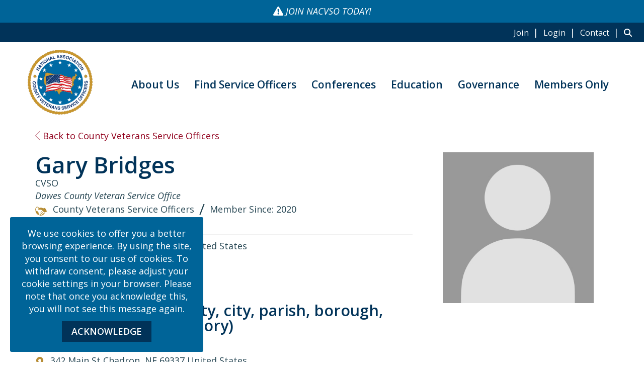

--- FILE ---
content_type: image/svg+xml
request_url: https://assets-002.noviams.com/novi-file-uploads/nacvso/structure/nacvso_logo_vector.svg
body_size: 13423
content:
<?xml version="1.0" encoding="utf-8"?>
<!-- Generator: Adobe Illustrator 27.1.1, SVG Export Plug-In . SVG Version: 6.00 Build 0)  -->
<svg version="1.2" baseProfile="tiny" id="Layer_1" xmlns="http://www.w3.org/2000/svg" xmlns:xlink="http://www.w3.org/1999/xlink"
	 x="0px" y="0px" viewBox="0 0 534.7 535" overflow="visible" xml:space="preserve">
<g>
	<path fill="#0F346D" d="M69,160.8l2.9-4.9l20.8,0.5l-15.5-9.3l2.6-4.3l22.2,13.4l-2.8,4.6l-21.2-0.4l15.8,9.5l-2.6,4.3L69,160.8z"
		/>
	<path fill="#0F346D" d="M89,130.4l3.8-4.8l26,8.9l-3.6,4.6l-5.2-2l-5.9,7.5l3.1,4.7l-3.5,4.4L89,130.4z M101.4,140.7l4.1-5.2
		l-10-3.8L101.4,140.7z"/>
	<path fill="#0F346D" d="M113.9,102.8l3.3,3.2l-5.4,5.5l15.2,14.9l-3.8,3.9l-15.2-14.9l-5.4,5.6l-3.3-3.2L113.9,102.8z"/>
	<path fill="#0F346D" d="M138.6,115.9l-4.1,3.5l-17-19.5l4.1-3.5L138.6,115.9z"/>
	<path fill="#0F346D" d="M157,99c-0.4,2.8-2.1,5.2-5.1,7.4c-3,2.2-5.9,3-8.7,2.5c-3.6-0.5-6.7-2.6-9.4-6.4c-2.8-3.9-3.8-7.5-3-11
		c0.4-2.8,2.1-5.2,5.1-7.4c3-2.2,5.9-3,8.7-2.5c3.5,0.4,6.6,2.5,9.4,6.4C156.7,91.8,157.7,95.5,157,99z M152,97.8
		c0.1-2-0.7-4.2-2.4-6.6c-1.7-2.4-3.5-3.8-5.5-4.4c-1.9-0.6-3.8-0.2-5.5,1s-2.7,2.9-2.8,4.9c-0.1,2,0.7,4.2,2.4,6.6
		c1.7,2.4,3.5,3.8,5.5,4.4c2,0.5,3.8,0.2,5.6-1.1C150.9,101.4,151.9,99.8,152,97.8z"/>
	<path fill="#0F346D" d="M152.5,74l5-2.7l17.6,11.1l-8.5-15.9l4.5-2.4l12.2,22.9l-4.8,2.5l-18-11.3l8.6,16.2l-4.5,2.4L152.5,74z"/>
	<path fill="#0F346D" d="M185.2,58.2L191,56l17.7,21l-5.5,2.1l-3.5-4.4l-8.9,3.4l0.2,5.6l-5.3,2L185.2,58.2z M190.6,73.4l6.2-2.3
		l-6.7-8.4L190.6,73.4z"/>
	<path fill="#0F346D" d="M205.4,51.2l5.3-1.3l5.1,20.6l12.6-3.1l1.1,4.5l-17.8,4.4L205.4,51.2z"/>
	<path fill="#0F346D" d="M246,43.8l6.1-0.5l11.2,25.1l-5.9,0.5l-2.1-5.2l-9.5,0.8l-1.3,5.5l-5.6,0.5L246,43.8z M246.9,59.8l6.6-0.5
		l-4.1-9.9L246.9,59.8z"/>
	<path fill="#0F346D" d="M270.5,60.6c0.1,1.2,0.4,2.1,0.9,2.7c0.9,1.1,2.4,1.7,4.5,1.8c1.3,0.1,2.4,0,3.2-0.3
		c1.6-0.5,2.4-1.4,2.4-2.9c0-0.9-0.3-1.5-1.1-2c-0.7-0.5-1.9-0.9-3.5-1.4l-2.8-0.7c-2.7-0.7-4.6-1.5-5.6-2.2
		c-1.7-1.3-2.5-3.2-2.4-5.7c0.1-2.3,1-4.2,2.8-5.7s4.3-2.1,7.6-2c2.8,0.1,5.1,0.9,7,2.5c1.9,1.5,2.8,3.7,2.8,6.4l-5.2-0.2
		c0-1.6-0.7-2.7-2-3.4c-0.8-0.5-1.9-0.7-3.2-0.8c-1.4-0.1-2.6,0.2-3.5,0.7c-0.9,0.5-1.3,1.3-1.4,2.3c0,0.9,0.4,1.6,1.2,2.1
		c0.5,0.3,1.7,0.7,3.4,1.2l4.5,1.3c2,0.5,3.4,1.2,4.4,2.1c1.5,1.3,2.2,3.1,2.1,5.4c-0.1,2.4-1.1,4.3-3,5.8c-1.9,1.5-4.5,2.2-7.8,2
		c-3.4-0.1-6.1-1-7.9-2.6c-1.9-1.6-2.8-3.8-2.7-6.5L270.5,60.6z"/>
	<path fill="#0F346D" d="M295,62.5c0,1.2,0.2,2.1,0.6,2.8c0.7,1.2,2.2,2,4.3,2.3c1.3,0.2,2.4,0.2,3.2,0.1c1.6-0.3,2.5-1.2,2.8-2.6
		c0.1-0.8-0.1-1.6-0.8-2.1c-0.7-0.6-1.8-1.2-3.4-1.8l-2.7-1.1c-2.6-1-4.4-2-5.3-2.9c-1.5-1.5-2.1-3.4-1.7-6c0.4-2.3,1.5-4.1,3.4-5.3
		s4.5-1.6,7.8-1.1c2.7,0.4,4.9,1.5,6.6,3.3c1.7,1.7,2.4,4,2,6.7l-5.1-0.8c0.2-1.6-0.4-2.8-1.5-3.6c-0.8-0.6-1.8-0.9-3.1-1.2
		c-1.4-0.2-2.6-0.1-3.5,0.3c-0.9,0.4-1.5,1.1-1.6,2.1c-0.1,0.9,0.2,1.7,0.9,2.2c0.5,0.4,1.6,0.9,3.2,1.6l4.3,1.8
		c1.9,0.8,3.3,1.6,4.1,2.6c1.3,1.4,1.8,3.3,1.5,5.6c-0.4,2.3-1.6,4.1-3.6,5.4s-4.7,1.6-8,1.1c-3.4-0.5-5.9-1.7-7.6-3.6
		c-1.7-1.8-2.3-4.1-1.9-6.7L295,62.5z"/>
	<path fill="#0F346D" d="M332.9,77.1c-2.4,1.4-5.4,1.5-9,0.5c-3.6-1.1-6-2.8-7.3-5.3c-1.8-3.1-2.1-6.9-0.7-11.4
		c1.3-4.6,3.6-7.6,6.8-9.1c2.4-1.4,5.4-1.5,9-0.5c3.5,1.1,6,2.8,7.3,5.3c1.8,3,2.1,6.8,0.7,11.4C338.4,72.5,336.1,75.5,332.9,77.1z
		 M330.8,72.4c1.7-1.2,2.9-3.1,3.7-5.9c0.8-2.8,0.9-5.1,0.1-7c-0.8-1.9-2.2-3.1-4.2-3.7c-2.1-0.6-3.9-0.3-5.6,0.8
		c-1.7,1.2-2.9,3.1-3.8,5.9s-0.9,5.1-0.1,7c0.8,1.9,2.2,3.1,4.2,3.7C327.3,73.8,329.1,73.5,330.8,72.4z"/>
	<path fill="#0F346D" d="M351.2,61.7c2.8-1.1,5.6-1,8.6,0.3c3.9,1.8,6.2,4.4,6.9,7.8c0.3,1.9,0.2,3.6-0.4,5.1l-4.9-2.2
		c0.2-1.3,0.2-2.3-0.1-3.1c-0.4-1.4-1.5-2.5-3.2-3.3c-1.8-0.8-3.5-0.7-5.1,0.3c-1.7,1-3.1,2.8-4.3,5.5c-1.2,2.7-1.5,4.9-1.1,6.7
		s1.5,3.1,3.2,3.8c1.7,0.8,3.2,0.8,4.6,0c0.8-0.4,1.6-1.1,2.5-2.2l4.9,2.2c-1.6,2.4-3.6,4-6.1,4.8c-2.5,0.8-5.1,0.6-7.8-0.6
		c-3.4-1.5-5.5-3.8-6.5-6.8c-0.9-3.1-0.6-6.5,1.2-10.3C345.5,65.7,348,63,351.2,61.7z"/>
	<path fill="#0F346D" d="M367,95.4l-4.7-2.6L375,70.2l4.7,2.6L367,95.4z"/>
	<path fill="#0F346D" d="M392.1,80.5l5.1,3.5l-7.1,26.6l-4.8-3.3l1.6-5.4l-7.9-5.4l-4.5,3.4l-4.7-3.2L392.1,80.5z M382.7,93.6
		l5.5,3.8l3.1-10.3L382.7,93.6z"/>
	<path fill="#0F346D" d="M421.4,103.5l-3,3.5l-5.9-5l-13.8,16.2l-4.1-3.5l13.8-16.2l-5.9-5.1l3-3.5L421.4,103.5z"/>
	<path fill="#0F346D" d="M410,129l-3.8-3.8l18.3-18.3l3.8,3.8L410,129z"/>
	<path fill="#0F346D" d="M428.1,146.2c-2.8-0.2-5.4-1.8-7.7-4.6s-3.4-5.7-3.1-8.5c0.2-3.6,2.1-6.9,5.7-9.8c3.7-3,7.2-4.3,10.7-3.8
		c2.8,0.2,5.4,1.8,7.7,4.6c2.4,2.9,3.4,5.7,3.1,8.5c-0.2,3.5-2.1,6.8-5.7,9.8C435.2,145.4,431.6,146.6,428.1,146.2z M428.9,141.1
		c2,0,4.2-1,6.4-2.8c2.2-1.9,3.6-3.8,4-5.8c0.4-2-0.1-3.8-1.4-5.5c-1.4-1.7-3.1-2.5-5.1-2.4c-2,0-4.2,1-6.4,2.8
		c-2.2,1.9-3.6,3.8-4,5.8c-0.4,2,0.1,3.8,1.4,5.5C425.2,140.3,426.9,141.1,428.9,141.1z"/>
	<path fill="#0F346D" d="M452.8,140l3,4.8l-9.9,18.3l15.3-9.6l2.7,4.3l-22,13.7l-2.9-4.6l10-18.7l-15.6,9.7l-2.7-4.3L452.8,140z"/>
</g>
<g>
	<path fill="#0F346D" d="M63.8,263.8c2.2,2,3.3,4.7,3.3,7.9c0.1,4.3-1.3,7.5-4.1,9.5c-1.6,1.1-3.2,1.8-4.8,1.9l-0.1-5.4
		c1.2-0.4,2.2-0.8,2.8-1.4c1.1-1,1.6-2.4,1.6-4.3c0-1.9-0.9-3.4-2.5-4.5c-1.6-1.1-3.9-1.6-6.8-1.5c-2.9,0.1-5.1,0.7-6.5,1.9
		s-2.1,2.7-2.1,4.5c0,1.9,0.7,3.3,1.9,4.2c0.7,0.5,1.7,1,3,1.3l0.1,5.4c-2.8-0.4-5.2-1.6-7-3.4c-1.8-1.9-2.7-4.3-2.8-7.3
		c-0.1-3.7,1.1-6.6,3.4-8.8c2.4-2.2,5.6-3.3,9.8-3.3C57.8,260.3,61.3,261.4,63.8,263.8z"/>
	<path fill="#0F346D" d="M46.4,308c-2.3-1.7-3.7-4.3-4.2-8c-0.5-3.7,0.1-6.6,1.8-8.8c2.1-2.9,5.4-4.7,10-5.4
		c4.7-0.7,8.4,0.1,11.1,2.4c2.3,1.7,3.7,4.3,4.2,8c0.5,3.7-0.1,6.6-1.8,8.8c-2,2.9-5.3,4.7-10,5.4C52.9,311,49.2,310.2,46.4,308z
		 M49.8,304.1c1.7,1,4.1,1.3,6.9,0.9c2.9-0.4,5-1.3,6.4-2.8c1.4-1.5,1.9-3.3,1.6-5.4c-0.3-2.1-1.3-3.7-3.1-4.8c-1.7-1-4.1-1.4-7-1
		c-2.9,0.4-5,1.4-6.4,2.8c-1.4,1.5-1.9,3.3-1.6,5.4C47.1,301.5,48.1,303,49.8,304.1z"/>
	<path fill="#0F346D" d="M70.8,310.3l1.4,5.3l-15.4,4.1c-1.7,0.5-2.9,1-3.6,1.6c-1.2,1-1.6,2.6-1,4.7c0.6,2.1,1.6,3.3,3.2,3.5
		c0.9,0.2,2.2,0.1,3.9-0.4l15.4-4.1l1.4,5.3l-15.4,4.2c-2.7,0.7-4.8,0.9-6.5,0.4c-3.1-0.8-5.3-3.4-6.4-7.7c-1.2-4.3-0.6-7.6,1.7-9.9
		c1.3-1.2,3.2-2.2,5.9-2.9L70.8,310.3z"/>
	<path fill="#0F346D" d="M77.2,333.1l2.1,5.3l-12.9,16.3l16.8-6.8l1.9,4.7l-24,9.7l-2-5l13.1-16.7L55,347.5l-1.9-4.7L77.2,333.1z"/>
	<path fill="#0F346D" d="M95.3,371.8l-4,2.2l-3.7-6.8l-18.8,10.1l-2.6-4.8L85,362.4l-3.7-6.9l4-2.2L95.3,371.8z"/>
	<path fill="#0F346D" d="M104.2,384.9l3.4,5.1l-18.3,1.9l-8,5.5l-3-4.5l8-5.5l8.4-16.5l3.6,5.3L92,387L104.2,384.9z"/>
	<path fill="#0F346D" d="M123.6,408l3.8,4.1l-25,11.1l-3.5-3.8l13.1-24l3.9,4.3l-10.7,17.5L123.6,408z"/>
	<path fill="#0F346D" d="M139.7,428.9l-10.3-9l-3.6,4.1l9.5,8.3l-3,3.4l-9.5-8.3l-4.4,5l10.8,9.4l-3.1,3.5l-14.8-12.9l17.1-19.5
		l14.3,12.5L139.7,428.9z"/>
	<path fill="#0F346D" d="M160.3,437.9l-2.6,3.7l-6.3-4.5L139,454.6l-4.5-3.1l12.3-17.4l-6.4-4.5l2.6-3.7L160.3,437.9z"/>
	<path fill="#0F346D" d="M175.7,451.8l-12-6.7l-2.7,4.8l11,6.2l-2.2,3.9l-11-6.2l-3.3,5.8l12.5,7l-2.3,4.1l-17.1-9.6l12.7-22.6
		l16.6,9.3L175.7,451.8z"/>
	<path fill="#0F346D" d="M195.4,456c0.7,0.7,1.2,1.6,1.5,2.6c0.3,0.8,0.4,1.7,0.4,2.5c0,0.9-0.2,1.8-0.6,2.7c-0.5,1.1-1.2,2.1-2.3,3
		s-2.3,1.2-3.8,1.1c0.9,0.9,1.4,1.9,1.6,2.9c0.1,1-0.2,2.3-0.9,4l-0.7,1.6c-0.5,1.1-0.7,1.9-0.8,2.3c-0.1,0.7,0,1.3,0.4,1.7
		l-0.3,0.6l-5.5-2.3c0.1-0.6,0.1-1.1,0.2-1.4c0.2-0.7,0.4-1.4,0.7-2.1l0.9-2.2c0.6-1.5,0.8-2.7,0.5-3.4s-1.1-1.4-2.5-2l-4.9-2
		l-3.9,9.4l-4.9-2l10-23.9l11.4,4.8C193.5,454.6,194.7,455.3,195.4,456z M183.6,455.2l-2.7,6.4l5.4,2.3c1.1,0.4,1.9,0.7,2.6,0.6
		c1.1-0.1,2-0.8,2.5-2.1c0.6-1.4,0.6-2.6-0.1-3.5c-0.4-0.5-1.1-1-2.1-1.4L183.6,455.2z"/>
	<path fill="#0F346D" d="M209.5,460l5.9,1.7l1.7,27.4l-5.6-1.6l-0.2-5.6l-9.2-2.6l-3.1,4.6l-5.4-1.6L209.5,460z M204.7,475.4
		l6.4,1.8l-0.4-10.7L204.7,475.4z"/>
	<path fill="#0F346D" d="M225.1,464.3l5.6,0.9l7.3,19.5l2.8-17.8l5,0.8l-4.1,25.6l-5.3-0.9l-7.5-19.8l-2.9,18.2l-5-0.8L225.1,464.3z
		"/>
	<path fill="#0F346D" d="M251.9,485.9c0.1,1.2,0.4,2.1,0.9,2.7c0.8,1.1,2.4,1.7,4.5,1.8c1.3,0.1,2.4,0,3.2-0.3
		c1.6-0.5,2.4-1.4,2.4-2.9c0-0.9-0.3-1.5-1-2c-0.7-0.5-1.9-0.9-3.5-1.4l-2.8-0.7c-2.7-0.7-4.6-1.5-5.6-2.2c-1.7-1.3-2.5-3.2-2.4-5.7
		c0.1-2.3,1-4.2,2.8-5.7c1.8-1.5,4.3-2.1,7.6-2c2.8,0.1,5.1,1,7,2.5c1.9,1.5,2.8,3.7,2.8,6.4l-5.2-0.2c0-1.6-0.7-2.7-1.9-3.4
		c-0.8-0.5-1.9-0.7-3.2-0.8c-1.4-0.1-2.6,0.2-3.5,0.7s-1.3,1.3-1.4,2.3c0,0.9,0.3,1.6,1.2,2.1c0.5,0.3,1.7,0.7,3.4,1.2l4.5,1.3
		c2,0.6,3.4,1.3,4.4,2.1c1.5,1.3,2.2,3.1,2.1,5.4c-0.1,2.4-1.1,4.3-3,5.8c-1.9,1.5-4.5,2.1-7.9,2c-3.4-0.2-6.1-1-7.9-2.7
		c-1.9-1.6-2.8-3.8-2.6-6.5L251.9,485.9z"/>
	<path fill="#0F346D" d="M284.9,485.7c0.3,1.2,0.7,2,1.3,2.5c1,1,2.6,1.3,4.8,1.1c1.3-0.1,2.3-0.4,3.1-0.7c1.5-0.7,2.1-1.8,2-3.2
		c-0.1-0.9-0.5-1.5-1.3-1.9c-0.8-0.4-2-0.7-3.7-0.8l-2.9-0.3c-2.8-0.3-4.8-0.8-5.9-1.4c-1.9-1-2.9-2.8-3.2-5.3
		c-0.2-2.3,0.4-4.3,1.9-6c1.5-1.7,4-2.7,7.2-3.1c2.7-0.3,5.2,0.2,7.3,1.4c2.1,1.2,3.3,3.2,3.7,5.9l-5.2,0.5
		c-0.3-1.5-1.1-2.6-2.4-3.1c-0.9-0.3-2-0.4-3.3-0.3c-1.4,0.1-2.5,0.5-3.3,1.2c-0.8,0.6-1.1,1.5-1,2.5c0.1,0.9,0.6,1.6,1.5,1.9
		c0.6,0.2,1.7,0.5,3.5,0.7l4.6,0.6c2,0.3,3.6,0.7,4.7,1.4c1.7,1.1,2.6,2.7,2.9,5c0.2,2.4-0.5,4.4-2.1,6.2c-1.7,1.7-4.1,2.8-7.5,3.1
		c-3.4,0.4-6.1-0.1-8.2-1.5c-2.1-1.3-3.3-3.3-3.6-6L284.9,485.7z"/>
	<path fill="#0F346D" d="M320.6,466.3l-13.4,2.9l1.2,5.4l12.3-2.7l1,4.4l-12.3,2.7l1.4,6.5l14-3l1,4.6l-19.2,4.2l-5.5-25.3l18.6-4
		L320.6,466.3z"/>
	<path fill="#0F346D" d="M338.2,456.4c1,0.1,2,0.4,2.9,0.9c0.7,0.4,1.4,1,1.9,1.6s1,1.5,1.3,2.4c0.4,1.2,0.5,2.4,0.3,3.7
		s-0.9,2.5-2.1,3.4c1.3,0.1,2.3,0.4,3.1,1.1c0.8,0.7,1.4,1.9,2,3.6l0.6,1.6c0.4,1.1,0.7,1.9,0.9,2.2c0.3,0.6,0.8,0.9,1.4,1.1
		l0.2,0.6l-5.7,1.9c-0.3-0.5-0.6-0.9-0.8-1.2c-0.4-0.6-0.7-1.3-0.9-2l-0.8-2.3c-0.6-1.6-1.2-2.5-1.9-2.9c-0.7-0.3-1.8-0.3-3.2,0.2
		l-5,1.7l3.3,9.6l-5,1.7l-8.3-24.5l11.7-4C335.8,456.6,337.1,456.3,338.2,456.4z M328.8,463.6l2.2,6.6l5.5-1.9
		c1.1-0.4,1.9-0.8,2.3-1.2c0.8-0.8,1-1.9,0.5-3.3c-0.5-1.5-1.3-2.3-2.4-2.5c-0.6-0.1-1.5,0-2.5,0.4L328.8,463.6z"/>
	<path fill="#0F346D" d="M357.8,447l5.1-2.4l3,27.2l-4.6,2.2l-18.9-19.7l5.2-2.5l13.5,15.4L357.8,447z"/>
	<path fill="#0F346D" d="M381.1,463.8l-4.7,2.7l-12.8-22.5l4.7-2.6L381.1,463.8z"/>
	<path fill="#0F346D" d="M374.8,440.6c0.5-2.9,2.1-5.3,4.8-7.1c3.6-2.4,7-3,10.2-1.8c1.8,0.7,3.2,1.7,4.2,3l-4.5,3
		c-1-0.8-1.9-1.4-2.7-1.6c-1.4-0.4-2.9-0.1-4.5,1c-1.6,1.1-2.4,2.6-2.4,4.5c0,1.9,0.8,4.1,2.4,6.5c1.6,2.4,3.3,3.9,5.1,4.4
		c1.8,0.5,3.4,0.3,4.9-0.7c1.5-1,2.4-2.3,2.5-3.9c0.1-0.9-0.1-1.9-0.6-3.2l4.5-3c1.2,2.6,1.5,5.2,0.9,7.7c-0.6,2.5-2.1,4.6-4.6,6.3
		c-3.1,2.1-6.1,2.7-9.2,1.9c-3.1-0.8-5.8-2.9-8.2-6.4C375.1,447.6,374.2,444,374.8,440.6z"/>
	<path fill="#0F346D" d="M408.3,417.3l-10.4,8.9l3.6,4.2l9.6-8.2l2.9,3.4l-9.6,8.2l4.3,5.1l10.9-9.3l3,3.5l-14.9,12.8l-16.9-19.7
		l14.4-12.4L408.3,417.3z"/>
	<path fill="#0F346D" d="M444.2,406c0.3,2.8-0.8,5.6-3.2,8.4s-5,4.3-7.8,4.5c-3.6,0.4-7.2-0.9-10.7-3.9c-3.6-3.1-5.5-6.4-5.6-9.9
		c-0.3-2.8,0.8-5.6,3.2-8.4c2.4-2.8,5-4.3,7.8-4.5c3.5-0.5,7.1,0.8,10.7,3.9C442.1,399.1,444,402.4,444.2,406z M439,406
		c-0.4-2-1.7-3.9-3.9-5.8c-2.2-1.9-4.3-2.8-6.4-2.9c-2-0.1-3.7,0.7-5.1,2.4s-1.9,3.5-1.5,5.5c0.4,2,1.7,3.9,3.9,5.8
		c2.2,1.9,4.4,2.9,6.4,2.9c2,0,3.7-0.7,5.1-2.4C438.9,409.8,439.4,408,439,406z"/>
	<path fill="#0F346D" d="M429.7,386l10.3-15.4l3.8,2.5l-7.3,10.9l5,3.3l6.4-9.5l3.7,2.5l-6.4,9.5l9,6l-3,4.5L429.7,386z"/>
	<path fill="#0F346D" d="M440.7,369.3l8.7-16.3l4,2.1l-6.2,11.6l5.3,2.8l5.4-10.1l4,2.1l-5.4,10.1l9.6,5.1l-2.5,4.7L440.7,369.3z"/>
	<path fill="#0F346D" d="M475.5,357.3l-2.2,4.9l-23.7-10.5l2.2-4.9L475.5,357.3z"/>
	<path fill="#0F346D" d="M456.7,342.5c-1.3-2.7-1.4-5.5-0.4-8.6c1.4-4.1,3.8-6.6,7.2-7.5c1.9-0.5,3.6-0.5,5.1-0.1l-1.8,5.1
		c-1.3-0.1-2.3,0-3.1,0.3c-1.4,0.5-2.4,1.7-3,3.5c-0.6,1.8-0.4,3.5,0.7,5.1c1.1,1.6,3.1,2.8,5.8,3.8s5,1.1,6.7,0.5
		c1.8-0.6,2.9-1.8,3.5-3.5c0.6-1.8,0.5-3.3-0.4-4.6c-0.5-0.7-1.2-1.5-2.4-2.3l1.8-5.1c2.5,1.4,4.3,3.3,5.3,5.6c1,2.4,1.1,5,0.1,7.8
		c-1.2,3.5-3.3,5.8-6.3,7c-3,1.2-6.4,1.1-10.4-0.3C461.1,347.9,458.2,345.6,456.7,342.5z"/>
	<path fill="#0F346D" d="M469.7,303.7l-3,13.4l5.4,1.2l2.8-12.3l4.4,1l-2.8,12.3l6.5,1.5l3.2-14l4.5,1l-4.3,19.1l-25.3-5.7l4.2-18.5
		L469.7,303.7z"/>
	<path fill="#0F346D" d="M468.1,283.7c0.5-0.9,1.2-1.6,2.1-2.2c0.7-0.5,1.5-0.8,2.3-1.1c0.8-0.2,1.7-0.3,2.8-0.2
		c1.2,0.1,2.4,0.6,3.5,1.3s1.8,1.9,2.2,3.3c0.6-1.1,1.4-1.9,2.3-2.3c0.9-0.4,2.3-0.5,4.1-0.3l1.7,0.2c1.2,0.1,2,0.2,2.4,0.1
		c0.7-0.1,1.2-0.3,1.6-0.8l0.6,0.1l-0.7,5.9c-0.6,0.1-1.1,0.2-1.4,0.2c-0.7,0.1-1.5,0.1-2.2,0l-2.4-0.2c-1.6-0.2-2.8,0-3.4,0.5
		s-1,1.5-1.2,3l-0.6,5.3l10.1,1.1l-0.6,5.3l-25.8-2.8l1.4-12.3C467.2,285.9,467.6,284.6,468.1,283.7z M470.7,295.2l6.9,0.8l0.6-5.8
		c0.1-1.2,0.1-2-0.1-2.6c-0.4-1.1-1.3-1.7-2.7-1.8c-1.6-0.2-2.7,0.2-3.3,1.1c-0.4,0.5-0.6,1.3-0.7,2.4L470.7,295.2z"/>
	<path fill="#0F346D" d="M486,272.4c1.2-0.2,2.1-0.5,2.6-1c1.1-0.9,1.6-2.5,1.5-4.6c0-1.3-0.2-2.4-0.5-3.2c-0.6-1.5-1.6-2.3-3-2.3
		c-0.9,0-1.5,0.4-2,1.2c-0.4,0.8-0.8,2-1.2,3.6l-0.6,2.8c-0.6,2.8-1.2,4.7-1.9,5.7c-1.2,1.8-3,2.7-5.6,2.7c-2.3,0-4.3-0.8-5.8-2.5
		c-1.6-1.7-2.4-4.2-2.4-7.5c0-2.8,0.6-5.1,2.1-7.1c1.4-2,3.5-3,6.3-3.2l0.1,5.2c-1.6,0.1-2.7,0.8-3.3,2.1c-0.4,0.9-0.6,2-0.6,3.2
		c0,1.4,0.3,2.6,0.9,3.4s1.4,1.3,2.4,1.2c0.9,0,1.6-0.4,2.1-1.3c0.3-0.5,0.6-1.7,1-3.5l1-4.6c0.4-2,1-3.5,1.8-4.5
		c1.2-1.6,2.9-2.4,5.3-2.4c2.4,0,4.3,0.8,5.9,2.6c1.6,1.8,2.4,4.4,2.5,7.7c0.1,3.4-0.7,6.1-2.2,8.1c-1.5,2-3.6,3-6.3,3L486,272.4z"
		/>
</g>
<circle fill="#006AA4" cx="267.3" cy="267.8" r="187.4"/>
<g>
	<path fill="#FFFFFF" d="M283.5,99.9l-10.5,7.6l4,12.3l-10.5-7.6l-10.5,7.6l4-12.3l-10.4-7.6h12.9l4-12.3l4,12.3H283.5z"/>
</g>
<g>
	<path fill="#FFFFFF" d="M207.7,122.1l-10.5,7.6l4,12.3l-10.5-7.6l-10.5,7.6l4-12.3l-10.4-7.6h12.9l4-12.3l4,12.3H207.7z"/>
</g>
<g>
	<path fill="#FFFFFF" d="M154.7,163.8l-10.5,7.6l4,12.3l-10.5-7.6l-10.5,7.6l4-12.3l-10.4-7.6h12.9l4-12.3l4,12.3H154.7z"/>
</g>
<g>
	<path fill="#FFFFFF" d="M414.4,163.8l-10.5,7.6l4,12.3l-10.5-7.6l-10.5,7.6l4-12.3l-10.4-7.6h12.9l4-12.3l4,12.3H414.4z"/>
</g>
<g>
	<path fill="#FFFFFF" d="M154.7,361.7l-10.5,7.6l4,12.3l-10.5-7.6l-10.5,7.6l4-12.3l-10.4-7.6h12.9l4-12.3l4,12.3H154.7z"/>
</g>
<g>
	<path fill="#FFFFFF" d="M414.4,361.7l-10.5,7.6l4,12.3l-10.5-7.6l-10.5,7.6l4-12.3l-10.4-7.6h12.9l4-12.3l4,12.3H414.4z"/>
</g>
<g>
	<path fill="#FFFFFF" d="M359.4,122.1l-10.5,7.6l4,12.3l-10.5-7.6l-10.5,7.6l4-12.3l-10.4-7.6h12.9l4-12.3l4,12.3H359.4z"/>
</g>
<g>
	<path fill="#FFFFFF" d="M207.7,407.1l-10.5,7.6l4,12.3l-10.5-7.6l-10.5,7.6l4-12.3l-10.4-7.6h12.9l4-12.3l4,12.3H207.7z"/>
</g>
<g>
	<path fill="#FFFFFF" d="M359.4,407.1l-10.5,7.6l4,12.3l-10.5-7.6l-10.5,7.6l4-12.3l-10.4-7.6h12.9l4-12.3l4,12.3H359.4z"/>
</g>
<g>
	<path fill="#FFFFFF" d="M125.7,233.6l-10.5,7.6l4,12.3l-10.5-7.6l-10.5,7.6l4-12.3l-10.4-7.6h12.9l4-12.3l4,12.3H125.7z"/>
</g>
<g>
	<path fill="#FFFFFF" d="M444.2,233.6l-10.5,7.6l4,12.3l-10.5-7.6l-10.5,7.6l4-12.3l-10.4-7.6h12.9l4-12.3l4,12.3H444.2z"/>
</g>
<g>
	<path fill="#FFFFFF" d="M125.7,304.6l-10.5,7.6l4,12.3l-10.5-7.6l-10.5,7.6l4-12.3l-10.4-7.6h12.9l4-12.3l4,12.3H125.7z"/>
</g>
<g>
	<path fill="#FFFFFF" d="M444.2,304.6l-10.5,7.6l4,12.3l-10.5-7.6l-10.5,7.6l4-12.3l-10.4-7.6h12.9l4-12.3l4,12.3H444.2z"/>
</g>
<g>
	<path fill="#FFFFFF" d="M283.5,428.5l-10.5,7.6l4,12.3l-10.5-7.6l-10.5,7.6l4-12.3l-10.4-7.6h12.9l4-12.3l4,12.3H283.5z"/>
</g>
<g>
	
		<polygon fill="#CB9931" stroke="#88681B" stroke-width="0.75" stroke-linecap="round" stroke-linejoin="round" stroke-miterlimit="10" points="
		63.2,210.2 69.7,208.6 68.2,215 73.9,218.4 68.2,221.9 69.9,228.4 63.4,226.8 60,232.5 56.5,226.9 50.1,228.5 51.6,222.1 
		45.9,218.7 51.5,215.2 49.9,208.8 56.3,210.3 59.7,204.6 	"/>
	
		<path fill="#CB9931" stroke="#88681B" stroke-width="0.75" stroke-linecap="round" stroke-linejoin="round" stroke-miterlimit="10" d="
		M60,232.7c0,0-0.1,0-0.1-0.1l-3.4-5.5l-6.3,1.6c0,0-0.1,0-0.1,0c0,0,0-0.1,0-0.1l1.5-6.4l-5.6-3.3c0,0-0.1-0.1-0.1-0.1
		c0,0,0-0.1,0.1-0.1l5.5-3.4l-1.6-6.3c0,0,0-0.1,0-0.1c0,0,0.1,0,0.1,0l6.4,1.5l3.3-5.6c0,0,0.1-0.1,0.1-0.1h0c0,0,0.1,0,0.1,0.1
		l3.4,5.5l6.3-1.6c0,0,0.1,0,0.1,0c0,0,0,0.1,0,0.1l-1.5,6.4l5.6,3.3c0,0,0.1,0.1,0.1,0.1c0,0,0,0.1-0.1,0.1l-5.5,3.4l1.6,6.3
		c0,0,0,0.1,0,0.1c0,0-0.1,0-0.1,0l-6.4-1.5l-3.3,5.6C60.1,232.7,60,232.7,60,232.7L60,232.7z M56.5,226.8c0,0,0.1,0,0.1,0.1
		l3.4,5.4l3.3-5.5c0-0.1,0.1-0.1,0.2-0.1l6.2,1.5l-1.6-6.2c0-0.1,0-0.1,0.1-0.2l5.4-3.4l-5.5-3.3c-0.1,0-0.1-0.1-0.1-0.2l1.5-6.2
		l-6.2,1.6c-0.1,0-0.1,0-0.2-0.1l-3.4-5.4l-3.3,5.5c0,0.1-0.1,0.1-0.2,0.1l-6.2-1.5l1.6,6.2c0,0.1,0,0.1-0.1,0.2l-5.4,3.4l5.5,3.3
		c0.1,0,0.1,0.1,0.1,0.2l-1.5,6.2L56.5,226.8C56.5,226.8,56.5,226.8,56.5,226.8z"/>
</g>
<g>
	
		<polygon fill="#CB9931" stroke="#88681B" stroke-width="0.75" stroke-linecap="round" stroke-linejoin="round" stroke-miterlimit="10" points="
		481.7,210.2 488.1,208.6 486.6,215 492.3,218.4 486.7,221.9 488.3,228.4 481.8,226.8 478.4,232.5 474.9,226.9 468.5,228.5 
		470,222.1 464.3,218.7 469.9,215.2 468.3,208.8 474.8,210.3 478.2,204.6 	"/>
	
		<path fill="#CB9931" stroke="#88681B" stroke-width="0.75" stroke-linecap="round" stroke-linejoin="round" stroke-miterlimit="10" d="
		M478.4,232.7c0,0-0.1,0-0.1-0.1l-3.4-5.5l-6.3,1.6c0,0-0.1,0-0.1,0c0,0,0-0.1,0-0.1l1.5-6.4l-5.6-3.3c0,0-0.1-0.1-0.1-0.1
		c0,0,0-0.1,0.1-0.1l5.5-3.4l-1.6-6.3c0,0,0-0.1,0-0.1c0,0,0.1,0,0.1,0l6.4,1.5l3.3-5.6c0,0,0.1-0.1,0.1-0.1h0c0,0,0.1,0,0.1,0.1
		l3.4,5.5l6.3-1.6c0,0,0.1,0,0.1,0c0,0,0,0.1,0,0.1l-1.5,6.4l5.6,3.3c0,0,0.1,0.1,0.1,0.1c0,0,0,0.1-0.1,0.1l-5.5,3.4l1.6,6.3
		c0,0,0,0.1,0,0.1c0,0-0.1,0-0.1,0l-6.4-1.5l-3.3,5.6C478.5,232.7,478.5,232.7,478.4,232.7C478.4,232.7,478.4,232.7,478.4,232.7z
		 M474.9,226.8c0,0,0.1,0,0.1,0.1l3.4,5.4l3.3-5.5c0-0.1,0.1-0.1,0.2-0.1l6.2,1.5l-1.6-6.2c0-0.1,0-0.1,0.1-0.2l5.4-3.4l-5.5-3.3
		c-0.1,0-0.1-0.1-0.1-0.2l1.5-6.2l-6.2,1.6c-0.1,0-0.1,0-0.2-0.1l-3.4-5.4l-3.3,5.5c0,0.1-0.1,0.1-0.2,0.1l-6.2-1.5l1.6,6.2
		c0,0.1,0,0.1-0.1,0.2l-5.4,3.4l5.5,3.3c0.1,0,0.1,0.1,0.1,0.2l-1.5,6.2L474.9,226.8C474.9,226.8,474.9,226.8,474.9,226.8z"/>
</g>
<path fill-rule="evenodd" fill="#CB9931" stroke="#0F346D" stroke-width="0.7658" stroke-linecap="round" stroke-linejoin="round" stroke-miterlimit="10" d="
	M406.8,209.2c-1-0.2-1.2,0.7-1.9,0c0.3-1.2-0.5-1.3-0.3-2.3c-0.8,0-1.8,0.1-2.2-0.3c-0.5-3.6-1.8-6.3-2.5-9.7c-1.2,0-1.8-0.7-2.8-1
	c-0.8,0.7-1.4,1.6-2.5,2c-0.9-0.1-0.4-1.6-1.6-1.3c-1.2,3.2-3.4,8.3-1.9,12.3c-0.8,1.4-1.6,2.7-1.6,5c-1.1-0.3-1.5,0.8-2.2,0
	c-0.3,1-0.2,2.4-1.3,2.7c-3.2,0.6-6.9,2.2-10.3,3c-1.7,0.4-3.4,0.1-4.7,1c-1.5,1-2,3.4-3.1,5c-0.8,1.1-2.3,1.3-1.9,3
	c1.4,0.5,1.2,2.3,1.3,3.3c-3,4.5-8.5,2.3-13.2,4.7c0.1,1.6,1,2.2,1.6,3.3c-4,5.8-9.9,9.7-16.3,13c-1-1.4-4.1-0.5-4.7-2.3
	c1.6-1.7,1.3-6.2,3.8-6c-0.3-4.3-0.8-8.4-3.4-10.3c-2.1,0.3-1.8,3-3.4,3.7c-1.2,0.2-0.9-1.3-0.9-2.3c3.6-1,1.2-6.9,1.9-8.7
	c-0.8,0.1-0.8-0.7-0.9-1.3c-3.4,0-6.3-4-8.1-0.3c-0.3,1.1,1,0.5,0.9,1.3c-1.1-0.3-1.3,0.4-1.9,0.7c-0.2,2,0.9,3.4-0.9,3.7
	c-0.5-1.6,1.3-2.9,0-3.3c-2.9,3.3-3,6.9-3.4,12.7c3.5,3.6,2.5,12.6-2.2,14c-6.6-6.3-2.9-19.2-1.3-26.3c-1.3,1.6-2.6,5-4.1,5.3
	c1.1-3.2,3-5.5,3.8-9c2.7,0.7,4.2-1.4,7.5-2.3c2.8,0.5,5.2,0,7.2-0.3c-1.4-0.3-1.8-1.6-1.6-3.7c-1.7,0.1-2.9,1.4-4.4,0.7
	c0-0.7,0-1.3,0-2c-4.6,0.5-6.9,3.7-11,3c-0.5-2.7-4.1-3.3-5-2c0.5-2.2,2.1-3.1,3.1-4.7c-3.1,0-4.2,2.2-5.6,4
	c-2.1,1.3-4.6,2.2-6.6,3.7c-0.3-1.3-1.9,0-2.2-0.7c0.3-0.7,1-1,0.9-2c-1.6-0.6-3.7,2.7-5.9,1.3c2.3-1.3,3.2-4.4,5.3-6
	c1.8-1.4,4.3-1.1,5.6-3.3c-1.8-0.4-4.8-0.1-5.9-1.3c-1.6,1.8-4.9,1.6-5.3-0.7c-2.7,0.9-5-3.2-7.5-0.7c-1.3-0.5-2.3-1.4-4.1-1.3
	c-1.4-1-0.1-4.8-2.5-4.7c-0.7,0.3,0.1,2.4-0.6,2.7c-46.4,0.9-85.5-7.6-120.9-17.3c1.5,2.4,0.1,5.4,0.6,7.3c-1.5-1.3-0.7-2.3-0.6-3.3
	c-1.3-0.2-0.8,1.4-1.9,1.3c-3.2-0.6-5-2.7-7.5-4c-0.2,3.1-0.5,8.3,0.9,10.7c-0.5,0-1,0.1-1.3,0.3c-0.3,1.2,0.8,0.9,0.6,2
	c-1.3,0.9-1.8,2.6-0.3,3.3c-1-0.3-0.6,0.9-1.3,1c-2.2,7.6-4.7,14.8-8.8,20.3c0.1,2-0.3,3.4-0.6,5c1.9,5.2-2.3,9.2-3.8,13
	c3.5,2.4,0.2,6.8,0.6,10c0.2,1.4,2.4,3.5,2.5,5.7c0.1,2.1,0.3,2.8,1.6,4c-1.7,2.9,0,6.6,1.9,7.7c-0.2,1.1-1.4,1.1-1.6,2.3
	c0.1,4.4,4.1,7.9,4.4,11.7c0.1,1.8-1.5,3-0.3,4.7c5.5-0.2,6.1,4.9,10,6.3c0.2,1.1-0.6,1,0,1.7c3.6,0.9,4.9,4.3,4.7,9.3
	c3.8,1.5,9.1,1.4,13.5,2.3c0,0.7-0.9,0.4-0.6,1.3c4.9,2.6,9.6,6.2,14.1,9c5.8,3.7,12.7,4.6,21.6,5.7c0.2-1.2,0.1-2.5,0.6-3.3
	c3.1,0.5,6.1,1.1,9.4,1.3c2.2,2.9,3.8,6.4,7.2,8c1.8,2,1.2,4.2,1.9,7c0.9,3.7,5.3,4.6,8.1,6.7c2.2-1.5,2-5.7,5.3-6
	c6.6,0.8,9.9,5.3,11,12c2.3,1.3,2.8,4.3,5,5.7c-1.4,8.4,7.5,10.4,12.8,11.7c-1-4.4-0.8-8.8-0.3-13.7c5.3-3.8,11.7-6.4,16-11.3
	c4.5-4,12.3-1,16.9-1c-0.2-1.9-2.1-0.1-2.5-1.3c2-1.9,3.5,1.3,5.3,1.7c0.1,0.6-0.4,0.7-0.3,1.3c1.1,0.5,1.9,1.3,3.4,1.3
	c0.8-0.6,1.2-1.6,2.5-1.7c1,0.7-0.8,1.4,0,1.7c2.5-0.8,0.6-2.5,2.5-3.3c0.5,1.6,4.7,3.7,5,1.3c-0.9-1.3-3.5-0.7-4.1-2.3
	c1-0.9,2.2-1.2,1.6-3.7c-1.4-0.1-0.8,1.8-2.5,1.3c1.4-4,4.7-3.5,9.1-3.7c0.6-0.6,0.1-2.3,1.3-2.3c0.7,0.5,1.5,2.4,0.3,3
	c5.2-1.8,12.7-3.3,15.3,2c2.8-0.2,5.3-1.5,5.6-3.3c5.4-0.6,5,4.9,9.4,5.3c2.6,2.3-0.4,8.5,2.2,10.7c0.8-0.9-0.2-2.2,0-2.3
	c0.5,0.1,1.2-0.1,1.3,0.3c0.1,1.6-1.2,1.6-1.3,3c1.6,1.9,2.9,4.2,4.1,6.7c0.9,0.3,0.8-0.5,1.6-0.3c0.6,1.1,1,2.5,1.6,3.7
	c2.7-0.7,3.9,2.5,4.7,5c1.2-0.4,3.2-1.6,4.1-1.3c-0.4,2-3.6,2.9-3.4,4.3c2.2-1.7,4.2-3.5,4.7-7c-1.1-0.5-0.2,1.1-0.9,1
	c2.4-8.7-2.2-14.7-5-20c0-0.7,0.9-0.4,0.6-1.3c-4.7-4.5-9.7-13.6-6.9-22.3c0.7-2,2.8-3.2,2.8-5.3c3-1,3.8-4.4,6.3-6
	c-0.2-4.4,2.1-6.2,5.6-6.7c-0.3-6.6,7.6-5.3,7.8-9.7c-0.2,0.6-2.7,1-3.1,0c1.3,1.1,2.2-1.8,0.9-2.3c2,0.6,4.2-0.3,4.4-2.7
	c-0.5-0.9-1.9,0.8-2.5-0.3c1.1,0.1,1.9-0.2,2.2-1L381,285l0.5,0.2c-1.3-2.1-2.4-4.6-3.4-7c-0.7,0-1.5-0.1-2,0.2
	c1.2-1.1-1.4-2.4-0.8-3.2c0.3,0,0.4,0.3,0.6,0.3c-0.2-2.5-0.9-4.4-2.5-5.3c0.8,0.2,0.6-0.7,0.9-1c-2.2-1.5-2.5-7.7-0.3-8
	c-1.4,1.4,0.9,3.1-0.6,4.7c1.4,0,0.5,0.5,0.6,2.3c1.7,0.1,1.3,2.4,2.5,3c0.5-1.2-1-2-0.3-2.3c3.3,1.2-0.6,6.1,1.9,8
	c0.6-4.3,3.5-8.3,1.9-13c-2.2-0.7-2.5-3.3-3.8-5c0.8,1.3,2.1,2.3,4.1,2.3c0.1,0.8-0.6,0.7-0.3,1.7c2.4-2.4,4.2-6.7,3.1-11.7
	c-0.4-0.8-1.2,0.7-1.6-0.3c0.6-0.1,0.6-0.9,1.3-1l-0.2-0.9l0.5-0.8c2.2-4.8,8.7-5,12.5-8c0.4-1-0.1-1.7,1.3-2c0.2,1.1-0.1,1.7-0.6,2
	c1.4-0.8,2.1-2.4,4.1-2.7c0-1.7-0.5-3-2.2-3c0.1,1.1,1.6,0.7,1.6,2c-2.7,2.6-3.3-3.1-5.3-2.3c0.2-2.9-0.2-7,1.3-11.3
	c1.7,0.3,2.9-1.7,4.4-2.7c0.2-1.2-0.3-3.2,0-3.3c0.4,0.5,1.3,0.4,1.3,1.3c-0.7,0.5-1.2,0.5-0.6,1.7c1.6-0.4,0.8-2.7,1.9-3.7
	c-0.1,0.9-0.1,1.7,0.9,1.3c0.6-2-0.4-0.9-0.6-2C405.1,216.7,409.7,211.6,406.8,209.2z"/>
<g>
	
		<path fill="#CB9931" stroke="#88681B" stroke-width="0.75" stroke-linecap="round" stroke-linejoin="round" stroke-miterlimit="10" d="
		M528.8,279.5c12.4-19,0-23.5,0-23.5c9.4-15.2-1.9-24.3-1.9-24.3c8.6-19.1-4.7-21.8-4.7-21.8c7.2-20.5-5.5-22.4-5.5-22.4
		c5-16.6-8.6-23.5-8.6-23.5c2.8-17.4-9.7-19.9-9.7-19.9c1.4-18.2-12.4-20.5-12.4-20.5c1.9-17.1-13.3-18.8-13.3-18.8
		c-1.7-18.5-15.8-18.2-15.8-18.2c-2.2-16.6-16.3-16-16.3-16c-6.1-19.1-18.8-14.7-18.8-14.7c-6.9-18-19.1-12.4-19.1-12.4
		C395.6,26.3,382,31.9,382,31.9c-11.3-16.9-21.6-9.4-21.6-9.4c-12.2-16-22.7-7.5-22.7-7.5c-13-14.4-22.4-5.5-22.4-5.5
		c-13.3-13.3-23.8-3.3-23.8-3.3C277-5.5,267.9,4.8,267.9,4.8C254-5.7,244.6,5.9,244.6,5.9c-16-8.8-22.9,2.8-22.9,2.8
		c-18.2-6.9-22.9,5.3-22.9,5.3c-19.4-4.7-22.7,7.2-22.7,7.2s-17.7-4.6-21.2,9.6c0,0-17.4-2.7-20.4,10.3c0,0-19.5-0.3-19.5,12.4
		c0,0-18.3,2.1-19.2,14.8c0,0-17.4,3-17.7,18c0,0-18,3.2-17.1,18.6c0,0-15.6,5.3-13.9,19.2c0,0-16.5,8.9-11.2,20.7
		c0,0-17.1,8.6-10.9,20.7c0,0-15.6,12.7-7.4,23c0,0-15.1,9.7-6.8,22.4c0,0-13.3,11.5-3.2,23c0,0-13,15.6-2.1,23.3
		c0,0-11.5,15.1,0,22.7c0,0-10.9,16.8,2.4,23.3c0,0-8.9,17.7,3.5,23.6c0,0-6.2,17.7,6.8,22.7c0,0-3.8,18.6,7.7,21
		c0,0-3.2,17.7,10.9,21.8c0,0-2.1,18,11.8,20.1c0,0-0.9,17.1,13.3,19.2c0,0,1.2,16.5,15.4,16.5c0,0,4.7,20.1,17.4,17.1
		c0,0,5,18.6,18.6,14.2c0,0,5.9,18.9,19.8,13c0,0,5.5,15.3,19.4,11.8l0.9-0.2c10.1,16.1,21.5,8.8,21.5,8.8
		c10.5,15.7,22.5,7.3,22.5,7.3c9.7,13.5,23.1,5.7,23.1,5.7c13.3,13.1,22.5,3,22.5,3c21.1,12.4,24.3,0.7,24.3,0.7
		c16.8,10.3,22.9-1.2,22.9-1.2c21.3,9.8,23.6-3,23.6-3c20.1,7.3,23.2-5.6,23.2-5.6c19.9,4.9,22.5-6.6,22.5-6.6
		c20.6,2.8,21.5-9.6,21.5-9.6c18.2,3,20.8-11,20.8-11c18.2,0,19.7-13.1,19.7-13.1c20.1-1.6,18-14.5,18-14.5
		c18-3.5,17.3-16.4,17.3-16.4c18.2-5.8,15-17.8,15-17.8c18.2-5.6,14-18.7,14-18.7c19.2-10.3,12.2-21.1,12.2-21.1
		c17.3-10.3,10.3-20.4,10.3-20.4c16.6-12.9,8.2-22.5,8.2-22.5c16.4-12.9,5.8-22,5.8-22c13.8-12.2,4.7-23.6,4.7-23.6
		C539.6,285.4,528.8,279.5,528.8,279.5z M513.4,273c0,0-7.7,12.4-1.7,22.5c0,0-9.2,10.9-2.8,21.7c0,0-7.7,5.4-6,20.8
		c0,0-9.4,10.9-7.3,21c0,0-11.8,9.4-8.8,20.6c0,0-13.3,9.2-10.9,19.3c0,0-12.4,4.5-12.7,17.6c0,0-14.2,6-13.7,17.4
		c0,0-16.5,3.6-15.7,15.9c0,0-12.2,0.9-16.9,13.3c0,0-16.3,2.1-18.7,13.5c0,0-15.2-1.3-18.5,10.5c0,0-14.2-2.1-20.8,9.2
		c0,0-15-2.8-20.6,7.3c0,0-14.8-4.5-21,5.6c0,0-14.4-6.9-22.1,3.4c0,0-12.2-6.9-21.9,1.9c0,0-10.9-8.4-22.3-0.9
		c0,0-9.4-9.2-22.5-2.1c0,0-6.7-9.2-21.7-4.9c0,0-10.3-11.2-20.6-6.7c0,0-8.6-9.4-21.2-8.4c0,0-5.4-10.7-19.3-9.2
		c0,0-6-13.7-18.7-12c0,0-3.9-12-17.4-13.5c0,0-4.1-14.4-15.9-14.4c0,0-4.9-13.9-15.2-16.3c0,0-2.1-14.8-13.9-17.8
		c0,0-0.4-15-11.6-18.7c0,0,1.3-14.8-10.3-19.3c0,0,2.4-13.3-7.7-20.8c0,0,1.9-17.2-6.4-20.8l0.3-0.8c3.1-11.8-5-21.2-5-21.2
		c6.6-13.6-2.5-21.5-2.5-21.5c6.1-7.6-0.5-23-0.5-23c7.1-8.8,1.3-21,1.3-21c8.6-9.1,3-22.5,3-22.5c8.8-7.6,5.8-21.5,5.8-21.5
		c9.8-7.8,7.1-20.7,7.1-20.7c9.1-4.8,9.3-20.2,9.3-20.2c11.4-7.8,10.6-18.8,10.6-18.8c11.9-6.8,12.4-17.9,12.4-17.9
		c12.6-5.6,14.1-17.7,14.1-17.7c12.9-3.3,16.7-16.4,16.7-16.4c13.6-2.5,19.2-15.9,19.2-15.9c12.6,0,17.7-12.6,17.7-12.6
		c13.9,1.5,17.9-10.4,17.9-10.4c19.4-0.3,21.2-8.8,21.2-8.8c17.9,2.8,20.1-7.6,20.1-7.6s15.2,4.7,21.9-4.7c0,0,14.4,3.9,21.2-3.6
		c0,0,13.9,5.8,22.5-0.9c0,0,13.9,6.9,21.5-0.2c0,0,13.9,9.4,21.9,2.6c0,0,12.2,9.7,22.1,4.9c0,0,10.3,10.9,20.4,6
		c0,0,10.9,12.2,21,8.6c0,0,9.4,12.7,19.5,10.3c0,0,7.5,13.5,18.5,11.6c0,0,7.7,14.6,17.4,13.7c0,0,5.1,14.6,16.1,15.2
		c0,0,7.3,15.4,15.2,15.7c0,0,5.1,17.4,13.3,16.5c0,0,2.4,18.5,11.4,19.3c0,0,1.5,16.9,10.5,20c0,0-1.5,16.3,7.9,20.4
		c0,0-1.9,18.9,7.1,21.5c0,0-4.3,14.2,3.6,20.8c0,0-5.1,17.6,3.2,22.3C513.4,250.2,506.3,263.1,513.4,273z"/>
	
		<line fill="none" stroke="#88681B" stroke-width="0.75" stroke-linecap="round" stroke-linejoin="round" stroke-miterlimit="10" x1="115" y1="53.4" x2="137.9" y2="57.1"/>
	
		<line fill="none" stroke="#88681B" stroke-width="0.75" stroke-linecap="round" stroke-linejoin="round" stroke-miterlimit="10" x1="134.5" y1="41" x2="155.9" y2="46.8"/>
	
		<line fill="none" stroke="#88681B" stroke-width="0.75" stroke-linecap="round" stroke-linejoin="round" stroke-miterlimit="10" x1="154.9" y1="30.7" x2="177.1" y2="37.9"/>
	
		<line fill="none" stroke="#88681B" stroke-width="0.75" stroke-linecap="round" stroke-linejoin="round" stroke-miterlimit="10" x1="95.8" y1="68.2" x2="120.3" y2="69.8"/>
	
		<line fill="none" stroke="#88681B" stroke-width="0.75" stroke-linecap="round" stroke-linejoin="round" stroke-miterlimit="10" x1="78.1" y1="86.2" x2="101.1" y2="85.7"/>
	
		<line fill="none" stroke="#88681B" stroke-width="0.75" stroke-linecap="round" stroke-linejoin="round" stroke-miterlimit="10" x1="61" y1="104.8" x2="84.4" y2="102.1"/>
	
		<line fill="none" stroke="#88681B" stroke-width="0.75" stroke-linecap="round" stroke-linejoin="round" stroke-miterlimit="10" x1="70.3" y1="119.8" x2="47.1" y2="124"/>
	
		<line fill="none" stroke="#88681B" stroke-width="0.75" stroke-linecap="round" stroke-linejoin="round" stroke-miterlimit="10" x1="35.9" y1="144.6" x2="57.9" y2="137.7"/>
	
		<line fill="none" stroke="#88681B" stroke-width="0.75" stroke-linecap="round" stroke-linejoin="round" stroke-miterlimit="10" x1="47.3" y1="156.5" x2="25" y2="165.3"/>
	
		<line fill="none" stroke="#88681B" stroke-width="0.75" stroke-linecap="round" stroke-linejoin="round" stroke-miterlimit="10" x1="37.9" y1="176.7" x2="17.6" y2="188.3"/>
	
		<line fill="none" stroke="#88681B" stroke-width="0.75" stroke-linecap="round" stroke-linejoin="round" stroke-miterlimit="10" x1="10.8" y1="210.8" x2="30.9" y2="197.4"/>
	
		<line fill="none" stroke="#88681B" stroke-width="0.75" stroke-linecap="round" stroke-linejoin="round" stroke-miterlimit="10" x1="25.1" y1="218.9" x2="7.6" y2="233.8"/>
	
		<line fill="none" stroke="#88681B" stroke-width="0.75" stroke-linecap="round" stroke-linejoin="round" stroke-miterlimit="10" x1="5.5" y1="257.1" x2="22" y2="241.4"/>
	
		<line fill="none" stroke="#88681B" stroke-width="0.75" stroke-linecap="round" stroke-linejoin="round" stroke-miterlimit="10" x1="5.5" y1="279.8" x2="20.8" y2="262.3"/>
	
		<line fill="none" stroke="#88681B" stroke-width="0.75" stroke-linecap="round" stroke-linejoin="round" stroke-miterlimit="10" x1="7.9" y1="303.2" x2="21.3" y2="285.3"/>
	
		<line fill="none" stroke="#88681B" stroke-width="0.75" stroke-linecap="round" stroke-linejoin="round" stroke-miterlimit="10" x1="11.4" y1="326.8" x2="23.8" y2="306.7"/>
	
		<line fill="none" stroke="#88681B" stroke-width="0.75" stroke-linecap="round" stroke-linejoin="round" stroke-miterlimit="10" x1="18.2" y1="349.5" x2="28.5" y2="328.7"/>
	
		<path fill="none" stroke="#88681B" stroke-width="0.75" stroke-linecap="round" stroke-linejoin="round" stroke-miterlimit="10" d="
		M25.9,370.5c0.3-0.6,9.1-20.9,9.1-20.9"/>
	
		<line fill="none" stroke="#88681B" stroke-width="0.75" stroke-linecap="round" stroke-linejoin="round" stroke-miterlimit="10" x1="42.7" y1="370.4" x2="36.8" y2="392.3"/>
	
		<path fill="none" stroke="#88681B" stroke-width="0.75" stroke-linecap="round" stroke-linejoin="round" stroke-miterlimit="10" d="
		M48.6,412.4c-0.1-1,4.4-22.7,4.4-22.7"/>
	
		<line fill="none" stroke="#88681B" stroke-width="0.75" stroke-linecap="round" stroke-linejoin="round" stroke-miterlimit="10" x1="176.1" y1="21.1" x2="197.1" y2="30.3"/>
	
		<line fill="none" stroke="#88681B" stroke-width="0.75" stroke-linecap="round" stroke-linejoin="round" stroke-miterlimit="10" x1="198.7" y1="13.9" x2="219" y2="25.6"/>
	
		<line fill="none" stroke="#88681B" stroke-width="0.75" stroke-linecap="round" stroke-linejoin="round" stroke-miterlimit="10" x1="221.7" y1="8.6" x2="240.3" y2="22"/>
	
		<line fill="none" stroke="#88681B" stroke-width="0.75" stroke-linecap="round" stroke-linejoin="round" stroke-miterlimit="10" x1="244.6" y1="5.9" x2="262.8" y2="21.1"/>
	
		<line fill="none" stroke="#88681B" stroke-width="0.75" stroke-linecap="round" stroke-linejoin="round" stroke-miterlimit="10" x1="267.5" y1="4.6" x2="284.2" y2="20.9"/>
	
		<line fill="none" stroke="#88681B" stroke-width="0.75" stroke-linecap="round" stroke-linejoin="round" stroke-miterlimit="10" x1="291.6" y1="6.2" x2="306.1" y2="23.5"/>
	
		<line fill="none" stroke="#88681B" stroke-width="0.75" stroke-linecap="round" stroke-linejoin="round" stroke-miterlimit="10" x1="315.4" y1="9.5" x2="328.2" y2="28.4"/>
	
		<line fill="none" stroke="#88681B" stroke-width="0.75" stroke-linecap="round" stroke-linejoin="round" stroke-miterlimit="10" x1="337.5" y1="14.7" x2="348.6" y2="34.4"/>
	
		<line fill="none" stroke="#88681B" stroke-width="0.75" stroke-linecap="round" stroke-linejoin="round" stroke-miterlimit="10" x1="360.1" y1="22.2" x2="369.6" y2="43"/>
	
		<line fill="none" stroke="#88681B" stroke-width="0.75" stroke-linecap="round" stroke-linejoin="round" stroke-miterlimit="10" x1="382" y1="31.9" x2="389.2" y2="53.3"/>
	
		<line fill="none" stroke="#88681B" stroke-width="0.75" stroke-linecap="round" stroke-linejoin="round" stroke-miterlimit="10" x1="402.8" y1="43.5" x2="407.6" y2="64.9"/>
	
		<line fill="none" stroke="#88681B" stroke-width="0.75" stroke-linecap="round" stroke-linejoin="round" stroke-miterlimit="10" x1="421.8" y1="55.9" x2="425" y2="78.6"/>
	
		<line fill="none" stroke="#88681B" stroke-width="0.75" stroke-linecap="round" stroke-linejoin="round" stroke-miterlimit="10" x1="440.6" y1="70.6" x2="441.1" y2="93.8"/>
	
		<line fill="none" stroke="#88681B" stroke-width="0.75" stroke-linecap="round" stroke-linejoin="round" stroke-miterlimit="10" x1="456.9" y1="86.6" x2="456.3" y2="109.5"/>
	
		<line fill="none" stroke="#88681B" stroke-width="0.75" stroke-linecap="round" stroke-linejoin="round" stroke-miterlimit="10" x1="472.7" y1="104.8" x2="469.6" y2="126"/>
	
		<line fill="none" stroke="#88681B" stroke-width="0.75" stroke-linecap="round" stroke-linejoin="round" stroke-miterlimit="10" x1="486" y1="123.6" x2="481" y2="145.3"/>
	
		<line fill="none" stroke="#88681B" stroke-width="0.75" stroke-linecap="round" stroke-linejoin="round" stroke-miterlimit="10" x1="498.4" y1="144.1" x2="491.5" y2="165.3"/>
	
		<line fill="none" stroke="#88681B" stroke-width="0.75" stroke-linecap="round" stroke-linejoin="round" stroke-miterlimit="10" x1="508.1" y1="164" x2="499.4" y2="185.6"/>
	
		<line fill="none" stroke="#88681B" stroke-width="0.75" stroke-linecap="round" stroke-linejoin="round" stroke-miterlimit="10" x1="516.6" y1="187.5" x2="506.5" y2="207.1"/>
	
		<path fill="none" stroke="#88681B" stroke-width="0.75" stroke-linecap="round" stroke-linejoin="round" stroke-miterlimit="10" d="
		M510.2,227.9c0.8-1.1,12-18,12-18"/>
	
		<path fill="none" stroke="#88681B" stroke-width="0.75" stroke-linecap="round" stroke-linejoin="round" stroke-miterlimit="10" d="
		M513.4,250.2c0.2-0.7,13.5-18.5,13.5-18.5"/>
	
		<line fill="none" stroke="#88681B" stroke-width="0.75" stroke-linecap="round" stroke-linejoin="round" stroke-miterlimit="10" x1="528.8" y1="256.1" x2="513.4" y2="273"/>
	
		<line fill="none" stroke="#88681B" stroke-width="0.75" stroke-linecap="round" stroke-linejoin="round" stroke-miterlimit="10" x1="528.8" y1="279.5" x2="511.7" y2="295.5"/>
	
		<line fill="#CB9931" stroke="#88681B" stroke-width="0.75" stroke-linecap="round" stroke-linejoin="round" stroke-miterlimit="10" x1="526.9" y1="302.7" x2="508.9" y2="317.2"/>
	
		<line fill="#CB9931" stroke="#88681B" stroke-width="0.75" stroke-linecap="round" stroke-linejoin="round" stroke-miterlimit="10" x1="522.3" y1="326.3" x2="502.9" y2="338"/>
	
		<line fill="#CB9931" stroke="#88681B" stroke-width="0.75" stroke-linecap="round" stroke-linejoin="round" stroke-miterlimit="10" x1="516.4" y1="348.3" x2="495.6" y2="359"/>
	
		<line fill="#CB9931" stroke="#88681B" stroke-width="0.75" stroke-linecap="round" stroke-linejoin="round" stroke-miterlimit="10" x1="508.2" y1="370.7" x2="486.8" y2="379.6"/>
	
		<line fill="#CB9931" stroke="#88681B" stroke-width="0.75" stroke-linecap="round" stroke-linejoin="round" stroke-miterlimit="10" x1="497.9" y1="391.1" x2="475.8" y2="398.9"/>
	
		<line fill="#CB9931" stroke="#88681B" stroke-width="0.75" stroke-linecap="round" stroke-linejoin="round" stroke-miterlimit="10" x1="485.8" y1="412.2" x2="463.2" y2="416.5"/>
	
		<line fill="#CB9931" stroke="#88681B" stroke-width="0.75" stroke-linecap="round" stroke-linejoin="round" stroke-miterlimit="10" x1="471.7" y1="430.9" x2="449.4" y2="433.9"/>
	
		<line fill="#CB9931" stroke="#88681B" stroke-width="0.75" stroke-linecap="round" stroke-linejoin="round" stroke-miterlimit="10" x1="456.8" y1="448.7" x2="433.8" y2="449.7"/>
	
		<line fill="#CB9931" stroke="#88681B" stroke-width="0.75" stroke-linecap="round" stroke-linejoin="round" stroke-miterlimit="10" x1="439.4" y1="465" x2="416.8" y2="463"/>
	
		<line fill="#CB9931" stroke="#88681B" stroke-width="0.75" stroke-linecap="round" stroke-linejoin="round" stroke-miterlimit="10" x1="421.4" y1="479.5" x2="398.2" y2="476.6"/>
	
		<line fill="#CB9931" stroke="#88681B" stroke-width="0.75" stroke-linecap="round" stroke-linejoin="round" stroke-miterlimit="10" x1="401.8" y1="492.6" x2="379.7" y2="487.1"/>
	
		<line fill="#CB9931" stroke="#88681B" stroke-width="0.75" stroke-linecap="round" stroke-linejoin="round" stroke-miterlimit="10" x1="381" y1="503.6" x2="358.9" y2="496.3"/>
	
		<path fill="#CB9931" stroke="#88681B" stroke-width="0.75" stroke-linecap="round" stroke-linejoin="round" stroke-miterlimit="10" d="
		M359.4,513.2c-0.3-0.5-21.1-9.6-21.1-9.6"/>
	
		<path fill="#CB9931" stroke="#88681B" stroke-width="0.75" stroke-linecap="round" stroke-linejoin="round" stroke-miterlimit="10" d="
		M337,519.8c-0.8-1.1-19.7-10.6-19.7-10.6"/>
	
		<line fill="#CB9931" stroke="#88681B" stroke-width="0.75" stroke-linecap="round" stroke-linejoin="round" stroke-miterlimit="10" x1="313.8" y1="525.4" x2="295.2" y2="512.6"/>
	
		<line fill="#CB9931" stroke="#88681B" stroke-width="0.75" stroke-linecap="round" stroke-linejoin="round" stroke-miterlimit="10" x1="290.2" y1="528.4" x2="273.3" y2="514.5"/>
	
		<path fill="#CB9931" stroke="#88681B" stroke-width="0.75" stroke-linecap="round" stroke-linejoin="round" stroke-miterlimit="10" d="
		M267.3,529.6c0-0.7-16.3-15.9-16.3-15.9"/>
	
		<line fill="#CB9931" stroke="#88681B" stroke-width="0.75" stroke-linecap="round" stroke-linejoin="round" stroke-miterlimit="10" x1="228.5" y1="511.5" x2="242.9" y2="528.9"/>
	
		<line fill="#CB9931" stroke="#88681B" stroke-width="0.75" stroke-linecap="round" stroke-linejoin="round" stroke-miterlimit="10" x1="206.8" y1="506.6" x2="220.5" y2="525.9"/>
	
		<line fill="#CB9931" stroke="#88681B" stroke-width="0.75" stroke-linecap="round" stroke-linejoin="round" stroke-miterlimit="10" x1="186.2" y1="499.9" x2="197.4" y2="520.1"/>
	
		<line fill="#CB9931" stroke="#88681B" stroke-width="0.75" stroke-linecap="round" stroke-linejoin="round" stroke-miterlimit="10" x1="165" y1="491.6" x2="174.8" y2="512.8"/>
	
		<line fill="#CB9931" stroke="#88681B" stroke-width="0.75" stroke-linecap="round" stroke-linejoin="round" stroke-miterlimit="10" x1="145.7" y1="482.4" x2="153.4" y2="504"/>
	
		<line fill="#CB9931" stroke="#88681B" stroke-width="0.75" stroke-linecap="round" stroke-linejoin="round" stroke-miterlimit="10" x1="127" y1="470.3" x2="133" y2="492.4"/>
	
		<path fill="#CB9931" stroke="#88681B" stroke-width="0.75" stroke-linecap="round" stroke-linejoin="round" stroke-miterlimit="10" d="
		M113.3,479.4c0-0.4-3.6-22.6-3.6-22.6"/>
	
		<path fill="#CB9931" stroke="#88681B" stroke-width="0.75" stroke-linecap="round" stroke-linejoin="round" stroke-miterlimit="10" d="
		M94.7,465.3c-0.1-0.4-0.9-22.8-0.9-22.8"/>
	
		<path fill="#CB9931" stroke="#88681B" stroke-width="0.75" stroke-linecap="round" stroke-linejoin="round" stroke-miterlimit="10" d="
		M77.2,448.1c-0.3-1.2,1.3-22,1.3-22"/>
	
		<line fill="#CB9931" stroke="#88681B" stroke-width="0.75" stroke-linecap="round" stroke-linejoin="round" stroke-miterlimit="10" x1="61.9" y1="431.6" x2="64.6" y2="408.3"/>
</g>
<g>
	<path fill="#FFFFFF" d="M148.7,220.1c0,0,97.1-34.7,150.1-3.2c0,0,14.5,15.8,36.9,10.4c0,0,20.2-4.4,21.1,6.6c0,0,2.5,3.8,6.9,1.6
		c0,0-4.1,12-1.3,19.9c0,0,2.8,3.8,1.9,8.8l-0.6,31.5c0,0-0.6,11-6.3,12.9c0,0-8.8,8.5-2.2,16.7c0,0,5.4,10.1,0.6,14.2
		c0,0-2.7,3.9,0.6,9.6c0,0-13.6,4.3-39.4-3c0,0-26.5-11.7-35.9-4.7c0,0-8.5-20.2-14.5-21.1c0,0-2.2-1-10.1,5c0,0-4.6,5.8-50.5,11.4
		c0,0-50.8,6.6-59.3,11.4C146.8,348.2,161.9,274.1,148.7,220.1z"/>
	<path fill="#D3D5D6" d="M291.6,219.4c0,0,3.7,28.9,21.5,38c0,0,1.6,13.1,15.2,16.3l19.7,4.7c0,0,12.7,12.4,15.3,21.1
		c0,0-5.3-28.5-11.9-33.4c0,0-12.6-7.1-15.2-12.6c0,0-3.4-18.9-8.4-21.5C327.8,232,297.1,225.7,291.6,219.4z"/>
	<path fill="#D3D5D6" d="M157.3,285.4c0,0-3.9,12,2,17.1c0,0,3.1,10-1.3,17.7c0,0-4.4,11.2-3.5,13.3c0,0,0.7,5.9-2.2,7.4l12.2-2.2
		c0,0,11.8-12.2,17.3-14.4c0,0,13.1-9,13.8-21.4c0,0-2-9.6,4.8-14.4c0,0,5-9.8,2-16.4C202.5,272.1,163.2,280.2,157.3,285.4z"/>
	<path fill="#D71D24" d="M270,206.4c10.3,2.1,20.1,5.4,28.7,10.6c0,0,14.5,15.8,36.9,10.4c0,0,20.2-4.4,21.1,6.6
		c0,0,2.5,3.8,6.9,1.6c0,0-1.4,4.2-2,9.3c0,0-3.5,2-5.5-1.4c0,0,1.7-6-6.3-6.1c0,0-22.1,0.9-28.3-0.1c0,0-20.6-1.9-27.3-13.1
		c0,0-6.4-10-30.8-8.9c0,0,2.1-6.1,4.6-7.8L270,206.4z"/>
	<path fill="#D71D24" d="M364.2,259.5c-0.7,0.8-2.8,0.5-2.8,0.5c-2.6-0.3-3-3.9-3-3.9c-1-8.1-29.1-4.6-29.1-4.6
		c-15.6-1-34-12.8-34-12.8c-7.6-9-35-7.9-35-7.9s-1-5.6,0.2-7.2c0,0,14.8-5.1,24.7,3.1c0,0,16.4,9.4,26.6,12.8c0,0,13,6.2,29.8,5.4
		c0,0,19.4-1.4,20.1,7.5c0,0,0.8,3.1,1.2,3.7l1.1,2.2l0.2,0.6L364.2,259.5z"/>
	<path fill="#D3D5D6" d="M358.9,307.3c0,0-17-20.9-21.2-21.2c0,0-3.8-0.7,3.2,11.4c7,12.1-0.3-0.2-0.3-0.2s10,23.2,12.3,23.8
		l-0.1-0.9c0,0-0.5-5.3,1.7-7.4l2.5-3.9l1.2-0.6l0.7-0.6L358.9,307.3z"/>
	<path fill="#D3D5D6" d="M238.7,265.2c0,0,20.3,19.2,24.1,40.4c0,0,7.5,14.8,10.8,18.4l3.1,7.5c0,0,3.1-8.9-8.2-26.3
		c0,0-2.4-7.7,6.2,0c0,0,11.7,13.3,11.1,27.2c0,0,3.1,6,8.6,1.8c0,0-1.1-20.1-5.8-26.1c0,0,0-15.7-9.5-26.8c0,0-8.9-17.9-13.5-21
		L238.7,265.2z"/>
	<path fill="#D71D24" d="M356.7,338.7c0.4,0.1-0.5,0.6-0.8,0.9c0,0-2.7,3.9,0.6,9.6c0,0-13.6,4.3-39.4-3c0,0-26.5-11.7-35.9-4.7
		c0,0-8.5-20.2-14.5-21.1c0,0-2.2-1-10.1,5c0,0-4.6,5.8-50.5,11.4c0,0-50.8,6.6-59.3,11.4c0,0,0.7-3.2,1.6-8.8
		c0,0,35.4-9.5,52.9-9.8c0,0,19.5-0.1,43.3-8.8c0,0,12.9-8.5,19.5-6.9c0,0,9.8,0,15.4,17c0,0,6.6-1.7,9.5,1.1c0,0,2.4,2,4.5-0.1
		c0,0,2.9-1.4,6.7,0.6c0,0,13.5,6,27.3,4.9C327.5,337.3,349.4,337.5,356.7,338.7z"/>
	<path fill="#D71D24" d="M352.8,318c-7.9-7.3-23.2-4.1-23.2-4.1c-8.2,0.9-22.1-0.2-30.5-3.5c-0.1,0-0.2-0.1-0.3-0.1
		c-8.2-3-12.4,3.3-12.4,3.3c-2.8-2.6-9.3-6.4-14.5-4.2c-0.1,0-0.2,0.1-0.3,0.1c-5,1.9-6.2-2.4-6.2-2.4c-1.3-7.1-7.9-4.1-7.9-4.1
		c-17.4,5.6-41.3,1.5-41.3,1.5c-9.8-2.8-21.2,3.6-21.2,3.6c-10.9,6.2-43.9,12.8-43.9,12.8c0,0.2-1.3,8.6-1.3,8.6s27.7-4.5,35.2-9
		c0,0,16.3-7,25-6c0,0,36-0.7,42-2.8c0,0,11-2.3,13-1c0,0,1.8,6,7,5.2c0,0,9.3-2.3,11.5,1.7c0,0,4,6.3,5.2,6.3c0,0,2.5,0,3.3-5.2
		c0,0,7.4-2.8,13.3,0.8c0.2,0.2,0.5,0.3,0.7,0.5c0,0,8.8,3.8,21.8,2.5c0,0,16.1-3.5,26.5,1.7c0,0-2-3.4-1.5-5.7L352.8,318z"/>
	<path fill="#D71D24" d="M361.9,303.5c0,0-5.5-10.3-16.3-9.6c0,0-22.6-0.6-36.6-6.4c0,0-28.6-13.4-34.7-5.7c0,0-3.3,2.9-11.2,1
		c0,0-4.2-2.2-13.3-1.2c0,0-27.8-5.3-38.4-1c0,0-25.4,9.2-28.6,10.6c0,0-27.5,9.9-29.9,10.1l-0.7,8.1c0,0,28.4-7.2,33.7-10.4
		c0,0,19.3-10.7,30-8.4c0,0,26.5,1.2,31.1,0.7c0,0,10.2-0.6,16.1,2.9c0,0,15.1,7.6,17.1,0.9c0,0,2.7-5.9,9.4-2.7c0,0,3.1,3,9.8,1.9
		c0,0,6.1-1.8,8.8,1.7c0,0,10.5,6.5,29.8,6.3c0,0,11.3-0.3,18.1,7.5c0,0,1.2-1.2,1.9-1.2c0,0,3.1-2.6,3.6-4.5L361.9,303.5z"/>
	<path fill="#D71D24" d="M263.2,258.5c0,0,14.8-4.9,24.6-0.4c0,0,25,10.4,34,11.1c0,0,38.7,3.6,42,17.6l-0.1,3.2
		c0,0-4.3-6.4-14.6-7.2c0,0-25.1-4.8-31.4-6.6c-6.4-1.8-0.4,0.2-0.4-0.1s-42.3-15.6-52.6-7.3L263.2,258.5z"/>
	<path fill="#D71D24" d="M364.1,273.1c0.2-3.1-2.4-4.4-2.4-4.4c0-8.6-21.5-7.1-21.5-7.1c-12.6,0.4-25.2-8.6-25.2-8.6
		c-19.5-15.7-55.3-12.6-55.3-12.6l1.3,7.8c0,0,27.7-3.4,36.9,5.6c0,0,11.1,10.8,44.7,13.9c0,0,20.3-1.3,21.4,10L364.1,273.1z"/>
	<path fill="#0F346D" d="M153.8,288c1-21.9,0.2-46.5-5.1-67.9c0,0,69.4-24.8,122.9-13.4c0,0-11.5,3.6-9.2,29.9
		c0,0,3.9,29.2,3.1,31.8c0,0-1.6,6-19.6,1.4c0,0-10-3.1-24.9-0.9c0,0-15.4,3-37,10c0,0-23.1,7.8-29.4,8.9L153.8,288z"/>
	<polygon fill="#FFFFFF" points="156.1,225.7 158.6,225.5 159.1,222.8 160.2,225.2 163,224.9 161.1,226.7 162.6,228.8 159.9,227.7 
		158.2,229.8 158.2,227 	"/>
	<polygon fill="#FFFFFF" points="157.2,238 159.7,237.7 160.1,235.1 161.3,237.5 164.1,237.1 162.2,239 163.7,241 161,240 
		159.3,242 159.3,239.3 	"/>
	<polygon fill="#FFFFFF" points="164.7,230.4 167.2,230.2 167.7,227.5 168.8,229.9 171.7,229.6 169.7,231.4 171.2,233.5 
		168.5,232.4 166.9,234.5 166.9,231.8 	"/>
	<polygon fill="#FFFFFF" points="175.5,232.1 177.9,231.8 178.4,229.2 179.6,231.6 182.4,231.3 180.5,233.1 182,235.2 179.3,234.1 
		177.6,236.1 177.6,233.4 	"/>
	<polygon fill="#FFFFFF" points="183.5,225.3 186,225.1 186.5,222.4 187.6,224.8 190.4,224.5 188.5,226.3 190,228.4 187.3,227.3 
		185.6,229.4 185.6,226.6 	"/>
	<polygon fill="#FFFFFF" points="194.1,229.1 196.6,228.9 197.1,226.2 198.2,228.6 201,228.3 199.1,230.1 200.6,232.2 197.9,231.1 
		196.2,233.2 196.2,230.4 	"/>
	<polygon fill="#FFFFFF" points="196.1,241 198.5,240.8 199,238.1 200.2,240.5 203,240.2 201.1,242 202.6,244.1 199.9,243 
		198.2,245.1 198.2,242.4 	"/>
	<polygon fill="#FFFFFF" points="201.4,221.3 203.9,221.1 204.4,218.4 205.6,220.8 208.4,220.5 206.5,222.3 208,224.4 205.3,223.3 
		203.6,225.4 203.6,222.7 	"/>
	<polygon fill="#FFFFFF" points="221.4,218 223.9,217.8 224.4,215.1 225.5,217.5 228.3,217.2 226.4,219 227.9,221.1 225.2,220 
		223.5,222.1 223.5,219.3 	"/>
	<polygon fill="#FFFFFF" points="212.3,225.5 214.8,225.2 215.3,222.6 216.4,225 219.2,224.6 217.3,226.5 218.8,228.5 216.1,227.5 
		214.4,229.5 214.4,226.8 	"/>
	<polygon fill="#FFFFFF" points="221.1,232 223.5,231.8 224,229.1 225.2,231.5 228,231.2 226.1,233 227.6,235.1 224.9,234 
		223.2,236.1 223.2,233.3 	"/>
	<polygon fill="#FFFFFF" points="230.3,224.8 232.8,224.6 233.3,221.9 234.5,224.3 237.3,224 235.4,225.8 236.9,227.9 234.1,226.8 
		232.5,228.9 232.5,226.1 	"/>
	<polygon fill="#FFFFFF" points="239.4,218.9 241.9,218.7 242.4,216 243.6,218.4 246.4,218.1 244.5,219.9 246,222 243.2,220.9 
		241.6,223 241.6,220.3 	"/>
	<polygon fill="#FFFFFF" points="249.2,224.4 251.7,224.1 252.2,221.5 253.3,223.9 256.1,223.6 254.2,225.4 255.7,227.5 253,226.4 
		251.3,228.5 251.3,225.7 	"/>
	<polygon fill="#FFFFFF" points="204.8,233.2 207.3,233 207.8,230.4 209,232.8 211.8,232.4 209.9,234.2 211.4,236.3 208.6,235.2 
		207,237.3 207,234.6 	"/>
	<polygon fill="#FFFFFF" points="206.4,246.2 208.9,245.9 209.4,243.3 210.5,245.7 213.4,245.3 211.5,247.2 212.9,249.2 
		210.2,248.1 208.6,250.2 208.6,247.5 	"/>
	<polygon fill="#FFFFFF" points="213.9,239 216.3,238.8 216.8,236.1 218,238.5 220.8,238.2 218.9,240 220.4,242.1 217.7,241 
		216,243.1 216,240.4 	"/>
	<polygon fill="#FFFFFF" points="207.2,258.2 209.7,258 210.2,255.3 211.4,257.7 214.2,257.4 212.3,259.2 213.8,261.3 211,260.2 
		209.4,262.3 209.4,259.6 	"/>
	<polygon fill="#FFFFFF" points="214.7,251.2 217.2,251 217.7,248.3 218.8,250.7 221.6,250.4 219.7,252.2 221.2,254.3 218.5,253.2 
		216.8,255.3 216.8,252.5 	"/>
	<polygon fill="#FFFFFF" points="222.9,245.3 225.4,245.1 225.9,242.4 227,244.8 229.8,244.5 227.9,246.3 229.4,248.4 226.7,247.3 
		225,249.4 225,246.7 	"/>
	<polygon fill="#FFFFFF" points="230.7,237.3 233.2,237.1 233.7,234.4 234.9,236.8 237.7,236.5 235.8,238.3 237.3,240.4 
		234.5,239.3 232.9,241.4 232.9,238.6 	"/>
	<polygon fill="#FFFFFF" points="239.7,230.5 242.2,230.3 242.7,227.6 243.8,230 246.6,229.7 244.7,231.5 246.2,233.6 243.5,232.5 
		241.8,234.6 241.8,231.8 	"/>
	<polygon fill="#FFFFFF" points="215.8,262.7 218.3,262.5 218.8,259.8 220,262.2 222.8,261.9 220.9,263.7 222.4,265.8 219.7,264.7 
		218,266.8 218,264 	"/>
	<polygon fill="#FFFFFF" points="224,256.2 226.5,255.9 227,253.3 228.2,255.7 231,255.3 229.1,257.2 230.6,259.2 227.8,258.2 
		226.2,260.2 226.2,257.5 	"/>
	<polygon fill="#FFFFFF" points="233.2,251.4 235.7,251.1 236.2,248.5 237.4,250.9 240.2,250.5 238.3,252.4 239.8,254.4 237,253.4 
		235.4,255.4 235.4,252.7 	"/>
	<polygon fill="#FFFFFF" points="240.5,243.8 243,243.5 243.5,240.9 244.6,243.3 247.5,242.9 245.6,244.8 247,246.8 244.3,245.7 
		242.7,247.8 242.7,245.1 	"/>
	<polygon fill="#FFFFFF" points="250,236.3 252.5,236.1 253,233.4 254.2,235.8 257,235.5 255.1,237.3 256.6,239.4 253.8,238.3 
		252.2,240.4 252.2,237.6 	"/>
	<polygon fill="#FFFFFF" points="250,249.1 252.5,248.9 253,246.2 254.2,248.6 257,248.3 255.1,250.1 256.6,252.2 253.8,251.1 
		252.2,253.2 252.2,250.5 	"/>
	<polygon fill="#FFFFFF" points="232.1,262.1 234.6,261.9 235.1,259.2 236.3,261.6 239.1,261.3 237.2,263.1 238.7,265.2 236,264.1 
		234.3,266.2 234.3,263.5 	"/>
	<polygon fill="#FFFFFF" points="242.3,256.8 244.8,256.6 245.3,253.9 246.5,256.3 249.3,256 247.4,257.8 248.9,259.9 246.1,258.8 
		244.5,260.9 244.5,258.2 	"/>
	<polygon fill="#FFFFFF" points="251.2,263.3 253.7,263 254.2,260.4 255.3,262.8 258.1,262.5 256.2,264.3 257.7,266.4 255,265.3 
		253.3,267.3 253.3,264.6 	"/>
	<polygon fill="#FFFFFF" points="177.9,244 180.4,243.8 180.9,241.1 182.1,243.5 184.9,243.2 183,245 184.5,247.1 181.7,246 
		180.1,248.1 180.1,245.3 	"/>
	<polygon fill="#FFFFFF" points="179.6,256.2 182.1,255.9 182.6,253.3 183.7,255.7 186.5,255.3 184.6,257.2 186.1,259.2 
		183.4,258.2 181.7,260.2 181.7,257.5 	"/>
	<polygon fill="#FFFFFF" points="185.9,236.8 188.4,236.6 188.9,233.9 190,236.3 192.8,236 190.9,237.8 192.4,239.9 189.7,238.8 
		188,240.9 188,238.1 	"/>
	<polygon fill="#FFFFFF" points="188.1,248.6 190.6,248.4 191.1,245.7 192.3,248.1 195.1,247.8 193.2,249.6 194.7,251.7 
		191.9,250.6 190.3,252.7 190.3,250 	"/>
	<polygon fill="#FFFFFF" points="190.2,260.1 192.7,259.9 193.2,257.2 194.3,259.6 197.1,259.3 195.2,261.1 196.7,263.2 194,262.1 
		192.3,264.2 192.3,261.5 	"/>
	<polygon fill="#FFFFFF" points="199.5,265.5 201.9,265.3 202.4,262.6 203.6,265 206.4,264.7 204.5,266.5 206,268.6 203.3,267.5 
		201.6,269.6 201.6,266.8 	"/>
	<polygon fill="#FFFFFF" points="198.6,252.8 201.1,252.5 201.6,249.9 202.8,252.3 205.6,252 203.7,253.8 205.2,255.8 202.4,254.8 
		200.8,256.8 200.8,254.1 	"/>
	<polygon fill="#FFFFFF" points="167.1,241.4 169.6,241.2 170.1,238.5 171.2,240.9 174.1,240.6 172.1,242.4 173.6,244.5 
		170.9,243.4 169.3,245.5 169.3,242.8 	"/>
	<polygon fill="#FFFFFF" points="168.8,254.3 171.3,254 171.8,251.4 173,253.8 175.8,253.4 173.9,255.3 175.4,257.3 172.6,256.3 
		171,258.3 171,255.6 	"/>
	<polygon fill="#FFFFFF" points="160,276.5 162.5,276.3 163,273.6 164.1,276 166.9,275.7 165,277.5 166.5,279.6 163.8,278.5 
		162.1,280.6 162.1,277.9 	"/>
	<polygon fill="#FFFFFF" points="157.3,250.6 159.8,250.4 160.3,247.7 161.5,250.1 164.3,249.8 162.4,251.6 163.9,253.7 
		161.1,252.6 159.5,254.7 159.5,252 	"/>
	<polygon fill="#FFFFFF" points="172.2,221.7 174.7,221.5 175.2,218.9 176.4,221.3 179.2,220.9 177.3,222.7 178.8,224.8 176,223.7 
		174.4,225.8 174.4,223.1 	"/>
	<polygon fill="#FFFFFF" points="190.2,216.8 192.7,216.5 193.2,213.9 194.3,216.3 197.1,216 195.2,217.8 196.7,219.8 194,218.8 
		192.3,220.8 192.3,218.1 	"/>
	<polygon fill="#FFFFFF" points="210.2,212.9 212.7,212.6 213.2,210 214.4,212.4 217.2,212.1 215.3,213.9 216.8,216 214,214.9 
		212.4,216.9 212.4,214.2 	"/>
	<polygon fill="#FFFFFF" points="230.2,211.3 232.6,211.1 233.1,208.4 234.3,210.8 237.1,210.5 235.2,212.3 236.7,214.4 234,213.3 
		232.3,215.4 232.3,212.6 	"/>
	<polygon fill="#FFFFFF" points="249.3,211.8 251.8,211.6 252.3,208.9 253.4,211.3 256.2,211 254.3,212.8 255.8,214.9 253.1,213.8 
		251.4,215.9 251.4,213.1 	"/>
	<path fill="none" stroke="#0F346D" stroke-width="0.5" stroke-miterlimit="10" d="M148.7,220.1c0,0,97.1-34.7,150.1-3.2
		c0,0,14.5,15.8,36.9,10.4c0,0,20.2-4.4,21.1,6.6c0,0,2.5,3.8,6.9,1.6c0,0-4.1,12-1.3,19.9c0,0,2.8,3.8,1.9,8.8l-0.6,31.5
		c0,0-0.6,11-6.3,12.9c0,0-8.8,8.5-2.2,16.7c0,0,5.4,10.1,0.6,14.2c0,0-2.7,3.9,0.6,9.6c0,0-13.6,4.3-39.4-3c0,0-26.5-11.7-35.9-4.7
		c0,0-8.5-20.2-14.5-21.1c0,0-2.2-1-10.1,5c0,0-4.6,5.8-50.5,11.4c0,0-50.8,6.6-59.3,11.4C146.8,348.2,161.9,274.1,148.7,220.1z"/>
	<polygon fill="#FFFFFF" points="182.2,268.3 184.6,268 185.1,265.4 186.3,267.8 189.1,267.4 187.2,269.2 188.7,271.3 186,270.2 
		184.3,272.3 184.3,269.6 	"/>
	<polygon fill="#FFFFFF" points="170.2,266.6 172.7,266.4 173.2,263.7 174.4,266.1 177.2,265.8 175.3,267.6 176.8,269.7 
		174.1,268.6 172.4,270.7 172.4,267.9 	"/>
	<polygon fill="#FFFFFF" points="159.1,262.9 161.6,262.6 162.1,260 163.2,262.4 166,262 164.1,263.9 165.6,265.9 162.9,264.9 
		161.2,266.9 161.2,264.2 	"/>
</g>
<g>
</g>
<g>
</g>
<g>
</g>
<g>
</g>
<g>
</g>
<g>
</g>
</svg>
